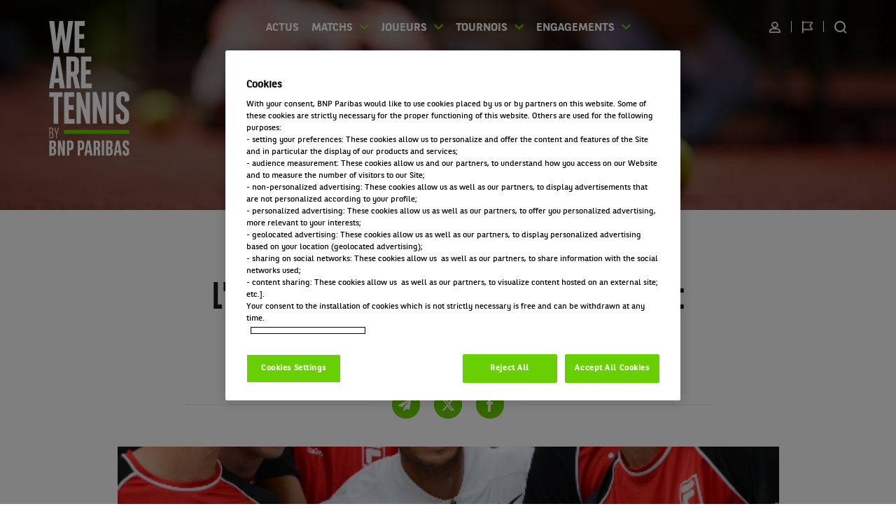

--- FILE ---
content_type: text/html; charset=UTF-8
request_url: https://wearetennis.bnpparibas/fr/actualites-tennis/actu-resultats/3673-lactu-tennis-mais-pas-que-de-la-semaine-nadal-record-et-metallica-retors
body_size: 10573
content:
<!DOCTYPE html>
<html lang="fr" prefix="og: http://ogp.me/ns#">
<head>
    <meta charset="UTF-8">
    <meta name="viewport" content="width=device-width, initial-scale=1.0">
        <title>L’actu tennis (mais pas que) du 5 au 11 août 2019 | We Are Tennis</title>
<meta name="description" content="Ce&#x20;jour&#x20;apr&#x00E8;s&#x20;jour&#x20;de&#x20;We&#x20;Are&#x20;Tennis&#x20;by&#x20;BNP&#x20;Paribas&#x20;revient&#x20;sur&#x20;le&#x20;record&#x20;de&#x20;Nadal,&#x20;le&#x20;retour&#x20;de&#x20;Murray&#x20;et&#x20;un&#x20;puma&#x20;effray&#x00E9;&#x20;par&#x20;Metallica."/>
    <meta name="keywords" content="L&#039;actu tennis (mais pas que) de la semaine : Nadal record et Metallica retors, We Are Tennis"/><meta name="robots" content="index, follow, translate"/>
<link rel="canonical" href="https://wearetennis.bnpparibas/fr/actualites-tennis/actu-resultats/3673-lactu-tennis-mais-pas-que-de-la-semaine-nadal-record-et-metallica-retors"/>
<meta name="twitter:card" content="summary_large_image"/>
    <meta name="twitter:site" content="@WeAreTennisFR"/>
    <meta name="twitter:creator" content="@WeAreTennisFR"/>
<meta name="twitter:image" content="https://cdn.wearetennis.bnpparibas/media/images/cache/meta_twitter/uploads/article/header/bff53b52cf7e4fc0a1d972b679ef772d-71f6e7e0_74ba_4d86_99c7_e1cdfdfb7aba_jpeg"/>
<meta property="og:title" content="L’actu tennis (mais pas que) du 5 au 11 août 2019 | We Are Tennis"/>
<meta property="og:description" content="Ce jour après jour de We Are Tennis by BNP Paribas revient sur le record de Nadal, le retour de Murray et un puma effrayé par Metallica."/>
<meta property="og:url" content="https://wearetennis.bnpparibas/fr/actualites-tennis/actu-resultats/3673-lactu-tennis-mais-pas-que-de-la-semaine-nadal-record-et-metallica-retors"/>
<meta property="og:image" content="https://cdn.wearetennis.bnpparibas/media/images/cache/meta_facebook/uploads/article/header/bff53b52cf7e4fc0a1d972b679ef772d-71f6e7e0_74ba_4d86_99c7_e1cdfdfb7aba_jpeg"/>
<meta property="og:site_name" content="We Are Tennis"/>

                <link rel="stylesheet" href="https://wearetennis.bnpparibas/build/css/top-4e630ef7900bcc2e8295.css" crossorigin="anonymous" integrity="sha384-aVvgCHdnaqWsAuVLLTh/k95ZJr7Ro++CKt9Ra2dekmoDvR2a7dmNNvdbBct691rc">
        <link rel="stylesheet" href="https://wearetennis.bnpparibas/build/css/158-5b649643f600c5e76965.css" crossorigin="anonymous" integrity="sha384-eT/lyWYnwmexKK/NfRq/RITmq9OeCLdk615eBQ6+q4SVbLqMS5W6KzbIpMgEi0hU"><link rel="stylesheet" href="https://wearetennis.bnpparibas/build/css/app-bdbffa2632828e8c25f4.css" crossorigin="anonymous" integrity="sha384-7R506lzMzJJaQC1N+ORX8QgU8i64zN6uE1YlKbPxapvJ0aN1uPX5VvOLMXFzWYHj">
        <link rel="stylesheet" href="https://wearetennis.bnpparibas/build/css/print-6064d30a7dada86fccc6.css" crossorigin="anonymous" media="print" integrity="sha384-qD5OsPH7Sny6grq8QSgPYM+EIif3zikPxsP/mJ/LI6Hh4rzzCmTKWAFMG95RSDGM">
    
    <link rel="stylesheet" href="https://wearetennis.bnpparibas/build/css/article-a2c46e601586439e4fb5.css" crossorigin="anonymous" integrity="sha384-kThfNvZtzlUKEmuMumlUngyoyPrtgwem0MByyyO6+8REpKDMTZDpvK2ramvg1Qod">
    <link rel="apple-touch-icon" sizes="180x180" href="https://cdn.wearetennis.bnpparibas/build/img/favicon/apple-touch-icon.png">
    <link rel="icon" type="image/png" sizes="32x32" href="https://cdn.wearetennis.bnpparibas/build/img/favicon/favicon-32x32.png">
    <link rel="icon" type="image/png" sizes="16x16" href="https://cdn.wearetennis.bnpparibas/build/img/favicon/favicon-16x16.png">
    <link rel="manifest" href="https://cdn.wearetennis.bnpparibas/build/img/favicon/site.webmanifest">
        <script nonce="4bea3cd82c5059923429b6cb37971314">
    dataLayer = [{
        'contentAthlete': 'undefined',
        'contentAuthor': 'undefined',
        'contentTag': 'Actu / Résultats',
        'userId': 'undefined',
        'userAge': 'undefined',
        'userBNPPCustomer': 'false',
        'userBNPPEmployee': 'false',
        'userAmbassador': 'false',
        'loginStatus': 'false'
    }];
    // Google tag manager
    (function(w,d,s,l,i){w[l]=w[l]||[];w[l].push({'gtm.start':
        new Date().getTime(),event:'gtm.js'});var f=d.getElementsByTagName(s)[0],
      j=d.createElement(s),dl=l!='dataLayer'?'&l='+l:'';j.async=true;j.src=
      'https://www.googletagmanager.com/gtm.js?id='+i+dl;var n=d.querySelector('[nonce]');
      n&&j.setAttribute('nonce',n.nonce||n.getAttribute('nonce'));f.parentNode.insertBefore(j,f);
      w.scriptNonce = n.nonce||n.getAttribute('nonce');
    })(window,document,'script','dataLayer','GTM-KJJ3WRX');
    // End Google Tag Manager
    function OptanonWrapper() {
        var fbs = document.getElementsByClassName('cookie-disabled-info');
        var lgt = fbs.length;
        if (OnetrustActiveGroups.indexOf(',C0005,') !== -1) {
            for (var i = 0; i < lgt; i++) {
              fbs[i].style.display = "none";
            }
        }
    }
</script></head>
<body class="article-detail">
    <!-- Google Tag Manager (noscript) -->
<noscript>
    <iframe id="gtm-noscript-iframe" title="Google Tag Manager" src="https://www.googletagmanager.com/ns.html?id=GTM-KJJ3WRX" height="0" width="0"></iframe>
</noscript>
<!-- End Google Tag Manager (noscript) -->    <div class="content-page">
        
                
<nav id="skiplinks">
    <div class="container">
        <ul>
            <li>
                <a href="#navbar">Aller à la navigation</a>
            </li>
            <li>
                <a href="#mainContent">Aller au contenu</a>
            </li>
        </ul>
    </div>
</nav>

<header id="navbar" role="banner">
    <div class="wrapper">
        <a href="/fr/">
            <span id="logo-alt-header-mobile" class="sr-only">
                <span lang="EN">We are Tennis by BNP Paribas</span>
                Accueil            </span>
            <img src="https://cdn.wearetennis.bnpparibas/build/img/logo-wat/logo-mobile.svg" alt="" role="img" aria-labelledby="logo-alt-header-mobile" />
        </a>
        <button class="toggle-navigation" aria-expanded="false" aria-label="Ouvrir le menu" data-open="Ouvrir le menu" data-close="Fermer le menu">
            <span></span>
            <span></span>
            <span></span>
            <span class="text">Voir le menu</span>
        </button>
    </div>
    <nav class="container-fluid nav-content" role="navigation">
        <a href="/fr/" class="logo-desktop">
            <span id="logo-alt-header" class="sr-only">
                <span lang="EN">We are Tennis by BNP Paribas</span>
                Accueil            </span>

            <img src="https://cdn.wearetennis.bnpparibas/build/img/logo-wat/logo-desktop.svg" alt="" role="img" aria-labelledby="logo-alt-header" />
        </a>
        <div class="row">
            <ul class="col-xs-12 nav-general">
                                                        <li class="logo">
                            <a href="/fr/" class="nav-item">
                                            <span id="logo-alt-header-sticky" class="sr-only">
                            <span lang="EN">We are Tennis by BNP Paribas</span>
                            Accueil                        </span>
                        <img src="https://cdn.wearetennis.bnpparibas/build/img/logo-wat/logo-mobile.svg" alt="" role="img" aria-labelledby="logo-alt-header-sticky" />
                                    </a>
                                </li>
                        <li class="">
                            <a href="/fr/actualites-tennis" class="nav-item">
                                            Actus
                                    </a>
                                </li>
                        <li class=" has-children">
                            <button type="button" class="nav-item" aria-haspopup="true" aria-expanded="false">Matchs</button>
                                        <ul class="children">
                                                                                                                                                                            <li>
                                    <a href="/fr/direct">
                                        Direct
                                    </a>
                                </li>
                                                                                                                                            <li>
                                    <a href="/fr/resultats">
                                        Résultats
                                    </a>
                                </li>
                                                                                                                                            <li>
                                    <a href="/fr/calendrier">
                                        Calendrier
                                    </a>
                                </li>
                                                                                        </ul>
                    </li>
                        <li class=" has-children">
                            <button type="button" class="nav-item" aria-haspopup="true" aria-expanded="false">Joueurs</button>
                                        <ul class="children">
                                                                                                                                                                            <li>
                                    <a href="/fr/classement">
                                        Classements ATP &amp; WTA
                                    </a>
                                </li>
                                                                                                                                            <li>
                                    <a href="/fr/joueurs-de-legende">
                                        Joueurs de légende
                                    </a>
                                </li>
                                                                                                                                            <li>
                                    <a href="/fr/team-jeunes-talents">
                                        Team Jeunes Talents
                                    </a>
                                </li>
                                                                                        </ul>
                    </li>
                        <li class=" has-children">
                            <button type="button" class="nav-item" aria-haspopup="true" aria-expanded="false">Tournois</button>
                                        <ul class="children">
                                            <li>
                            <a href="/fr/tournois">
                                                                Tournois en cours
                            </a>
                        </li>
                                                                <li>
                            <a href="/fr/tournois/tous">Tous les tournois</a>
                        </li>
                                                                                                                                                        <li>
                                    <a href="/fr/tournois/1-open-daustralie/infos">
                                        Open d&#039;Australie
                                    </a>
                                </li>
                                                                                                                                            <li>
                                    <a href="/fr/tournois/3-roland-garros/infos">
                                        Roland-Garros
                                    </a>
                                </li>
                                                                                                                                            <li>
                                    <a href="/fr/tournois/2-us-open/infos">
                                        US Open
                                    </a>
                                </li>
                                                                                                                                            <li>
                                    <a href="/fr/tournois/4-wimbledon/infos">
                                        Wimbledon
                                    </a>
                                </li>
                                                                                        </ul>
                    </li>
                        <li class=" has-children">
                            <button type="button" class="nav-item" aria-haspopup="true" aria-expanded="false">Engagements</button>
                                        <ul class="children">
                                            <li>
                            <a href="/fr/engagements">
                                                                Nos engagements
                            </a>
                        </li>
                                                                                                                                                                            <li>
                                    <a href="/fr/engagements/27-bleu-horizon">
                                        Bleu Horizon
                                    </a>
                                </li>
                                                                                                                                            <li>
                                    <a href="/fr/engagements/faapointsforchange">
                                        #FAAPOINTSFORCHANGE
                                    </a>
                                </li>
                                                                                                                                            <li>
                                    <a href="/fr/engagements/41-partenaire-des-ramasseurs-de-balles-de-roland-garros">
                                        Partenaire des ramasseurs de balles de Roland-Garros
                                    </a>
                                </li>
                                                                                                                                            <li>
                                    <a href="/fr/engagements/1-team-jeunes-talents">
                                        Team Jeunes Talents
                                    </a>
                                </li>
                                                                                                                                            <li>
                                    <a href="/fr/engagements/29-50-ans-de-fidelite">
                                        50 ans de fidélité
                                    </a>
                                </li>
                                                                                                                                            <li>
                                    <a href="/fr/engagements/32-points-for-change">
                                        Points For Change
                                    </a>
                                </li>
                                                                                        </ul>
                    </li>
    
                                <li class="right-desktop">
                    <ul>
                                                    <li class="nav-connected tooltip-hover">
                                <button type="button" class="name-user" aria-expanded="false">
                                    <span class="sr-only">Utilisateur</span>
                                </button>
                                <div class="tooltip-custom">
                                    <ul>
                                        <li><a href="/fr/inscription"
                                               class="btn-green arrow">S&#039;inscrire</a></li>
                                                                                    <li><a href="/fr/connexion"
                                                   class="btn-green btn-grey arrow">Se connecter</a>
                                            </li>
                                                                            </ul>
                                </div>
                            </li>
                                                                            <li class="search-mobile"><a href="/fr/recherche">Rechercher sur le site</a></li>
                                                <li class="lang tooltip-hover">
                            <button type="button" class="name-lang flag-lang" aria-expanded="false">
                                <span class="sr-only-desktop">Changer de langue</span>
                            </button>
                            <div class="tooltip-custom">
                                <ul>
                                                                                                                <li><a href="/fr/"
                                               class="active">FR</a></li>
                                                                            <li><a href="/en/"
                                               class="">EN</a></li>
                                                                            <li><a href="/nl/"
                                               class="">NL</a></li>
                                                                            <li><a href="/tr/"
                                               class="">TR</a></li>
                                                                    </ul>
                            </div>
                        </li>
                                                    <li class="search-desktop">
                                <a href="/fr/recherche" class="icon-search">Rechercher sur le site</a>
                            </li>
                                            </ul>
                </li>
            </ul>
        </div>
    </nav>
</header>
    
<section class="banner no-mea ">
    <div class="content-banner">
            <a href="&#x2F;fr&#x2F;actualites-tennis" class="btn-back"><span></span>Retour</a>
        <div class="desktop-banner">
            <picture class="desktop-banner-img" aria-hidden="true">
                <img src="https://cdn.wearetennis.bnpparibas/media/images/cache/header/uploads/config/header/20201021183612000000_header_actu_final.jpg" alt="" aria-hidden="true" />
            </picture>
            <div class="container">
                <div class="row">
                    <div class="col-xs-12 col-sm-8 col-sm-offset-2">
                        
                        <h2 class="title-banner">L'actualité du Tennis</h2>
                        
                                                                            <a href="/fr/calendrier" class="btn-green btn-calendar">Voir le calendrier</a>
                                                                            <a href="/fr/resultats" class="btn-green btn-results">Voir tous les résultats du tennis</a>
                                            </div>
                </div>
            </div>
                    </div>
            <ol class="breadcrumb clearfix" itemscope itemtype="http://schema.org/BreadcrumbList">
                    <li itemprop="itemListElement" itemscope itemtype="http://schema.org/ListItem">
                                <a itemprop="item" href="https://wearetennis.bnpparibas/fr/" title="Accueil">
                    <span itemprop="name" title="Accueil">Accueil</span>
                </a>
                <meta itemprop="position" content="1"/>
            </li>
                    <li itemprop="itemListElement" itemscope itemtype="http://schema.org/ListItem">
                                <a itemprop="item" href="https://wearetennis.bnpparibas/fr/actualites-tennis" title="Actus">
                    <span itemprop="name" title="Actus">Actus</span>
                </a>
                <meta itemprop="position" content="2"/>
            </li>
                    <li itemprop="itemListElement" itemscope itemtype="http://schema.org/ListItem">
                                <a itemprop="item" href="https://wearetennis.bnpparibas/fr/actualites-tennis/actu-resultats/3673-lactu-tennis-mais-pas-que-de-la-semaine-nadal-record-et-metallica-retors" title="L&#039;actu tennis (mais pas que) de la semaine : Nadal record et Metallica retors">
                    <span itemprop="name" title="L&#039;actu tennis (mais pas que) de la semaine : Nadal record et Metallica retors">L&#039;actu tennis (mais pas que) de la semaine : Nadal record et Metallica retors</span>
                </a>
                <meta itemprop="position" content="3"/>
            </li>
            </ol>
    </div>
</section>
        <div id="mainContent" role="main">
                            
    <main class="article">
        <div class="container">
            <div class="row">
                <section class="col-xs-12 col-sm-10 col-sm-offset-1 col-lg-8 col-lg-offset-2">
                    <h1>L'actu tennis (mais pas que) de la semaine : Nadal record et Metallica retors</h1>
                    <p class="infos-article">13 août 2019, 02:11:00 </p>
                                            
<nav class="bloc-share">
        <div class="wrapper-btn">
                <ul class="social-links">
            <li class="email">
                <a href="mailto:?body=https%3A%2F%2Fwearetennis.bnpparibas%2Ffr%2Factualites-tennis%2Factu-resultats%2F3673-lactu-tennis-mais-pas-que-de-la-semaine-nadal-record-et-metallica-retors" target="_blank" rel="noreferrer noopener">Partager par email</a>
            </li>
            <li class="twitter">
                <a target="_blank" rel="noopener" href="https&#x3A;&#x2F;&#x2F;twitter.com&#x2F;intent&#x2F;tweet&#x2F;&#x3F;url&#x3D;https&#x25;3A&#x25;2F&#x25;2Fwearetennis.bnpparibas&#x25;2Ffr&#x25;2Factualites-tennis&#x25;2Factu-resultats&#x25;2F3673-lactu-tennis-mais-pas-que-de-la-semaine-nadal-record-et-metallica-retors&amp;text&#x3D;L&#x25;27actu&#x25;20tennis&#x25;20&#x25;28mais&#x25;20pas&#x25;20que&#x25;29&#x25;20de&#x25;20la&#x25;20semaine&#x25;20&#x25;3A&#x25;20Nadal&#x25;20record&#x25;20et&#x25;20Metallica&#x25;20retors">Partager sur X (ex Twitter)</a>
            </li>
            <li class="facebook">
                <a target="_blank" rel="noopener" href="https&#x3A;&#x2F;&#x2F;www.facebook.com&#x2F;sharer&#x2F;sharer.php&#x3F;u&#x3D;https&#x25;3A&#x25;2F&#x25;2Fwearetennis.bnpparibas&#x25;2Ffr&#x25;2Factualites-tennis&#x25;2Factu-resultats&#x25;2F3673-lactu-tennis-mais-pas-que-de-la-semaine-nadal-record-et-metallica-retors">Partager sur Facebook</a>
            </li>
        </ul>
    </div>
</nav>                                    </section>
                <section class="col-xs-12 col-lg-10 col-lg-offset-1 img-project">
                    <figure>
                                                                                                
                        <img src="https://cdn.wearetennis.bnpparibas/media/images/cache/header_article/uploads/article/image/7dc4fd3b747d491ab9ebece68f91543f-94d57065_eba6_4214_9e15_d4a0611458a7_jpeg" alt="L&#039;actu tennis (mais pas que) de la semaine : Nadal record et Metallica retors" loading="lazy" aria-hidden="true" />
                                            </figure>
                </section>
                <section class="col-xs-12 col-sm-10 col-sm-offset-1 col-lg-8 col-lg-offset-2 article-body">
                                            <article class="row">
                            <div class="col-xs-12 abstract">
                                We Are Tennis by BNP Paribas vous propose un condensé de la semaine écoulée, sur les courts comme en dehors. Une semaine de record pour Rafael Nadal et de retour pour Andy Murray, mais aussi de départs au ciel et de puma effrayé par Metallica.
                            </div>
                        </article>
                                        <article class="row">
                        <div class="col-xs-12 template-ckeditor">
                                                        <div><div><h2><span><strong>Lundi 5 ao&ucirc;t</strong></span></h2>&#13;
&#13;
<p><span>Journ&eacute;e de deuil, aux &Eacute;tats-Unis. Apr&egrave;s la tuerie d&rsquo;El Paso (Texas), celle de Dayton (Ohio) fait grimper le nombre de morts &agrave; 31 et de bless&eacute;s &agrave; plus de soixante. Dans un genre moins tragique et plus m&eacute;taphorique, St&eacute;fanos Tsitsip&aacute;s utilise l&rsquo;arme dont il dispose, son bras droit, pour prendre la cinqui&egrave;me place du classement ATP pendant que Nick Kyrgios gagne 25 rangs en accrochant le 27e. Chez les femmes, la 38e mondiale Zheng Saisai bondit de 17 positions tandis que la neuvi&egrave;me Aryna Sabalenka int&egrave;gre pour la premi&egrave;re fois le Top 10.</span><br>  &#13;
&#13;
</p><h2><span><strong>Mardi 6 ao&ucirc;t</strong></span></h2>&#13;
&#13;
<p><span>Journ&eacute;e de deuil, aux Etats-Unis, bis. Voil&agrave; que Toni Morrison d&eacute;c&egrave;de dans la nuit de lundi &agrave; mardi. 88 ans que la romanci&egrave;re avait commenc&eacute; son histoire d&rsquo;amour avec la vie. Pour se changer les id&eacute;es, Ashleigh Barty tente de taper dans la petite balle jaune &agrave; Toronto mais l&rsquo;Australienne est &eacute;limin&eacute;e d&rsquo;entr&eacute;e par Sofia Kenin. R&eacute;sultat : il suffirait que Naomi Osaka rallie le troisi&egrave;me tour pour que la premi&egrave;re place au classement WTA change de nationalit&eacute;, et devienne japonaise. Attention, la couronne s&rsquo;appr&ecirc;te &agrave; tomber.</span></p>&#13;
&#13;
<p><div class="cookie-consent-container"><div class="cookie-disabled-info">
    <p>Vous devez accepter les cookies de type "R&eacute;seaux sociaux" pour pouvoir acc&eacute;der &agrave; ce contenu</p>

    <button type="button" class="btn-green arrow optanon-toggle-display">G&eacute;rer mes pr&eacute;f&eacute;rences</button>
</div><iframe class="youtube optanon-category-C0005" allow="accelerometer; autoplay; encrypted-media; gyroscope; picture-in-picture" allowfullscreen="allowfullscreen" height="315" width="560" data-src="https://www.youtube.com/embed/kAb8ku-t0qI"></iframe></div></p>&#13;
&#13;
<h2><span><strong>Mercredi 7 ao&ucirc;t</strong></span></h2>&#13;
&#13;
<p><span>Non, le tennis professionnel n&rsquo;est pas un loisir. Oui, il convient de le prendre au s&eacute;rieux &agrave; tout moment. La preuve avec ce point perdu de mani&egrave;re incroyable par la paire Andy Murray-Feliciano L&oacute;pez, lors du double contre le bin&ocirc;me &#321;ukasz Kubot-Marcelo Melo : alors que la balle va sortir des lignes du terrain, l&rsquo;Espagnol ne lui laisse pas le temps de retomber et la r&eacute;cup&egrave;re avant qu&rsquo;elle ne touche le sol pour disputer le point suivant. Ce qui lui vaut un d&eacute;break en faveur des adversaires, lesquels s&rsquo;inclineront tout de m&ecirc;me devant les malchanceux. Au fait, saviez-vous qu&rsquo;il faut d&eacute;sormais payer une taxe trimestrielle de 23 euros pour pouvoir mendier dans la ville su&eacute;doise d&rsquo;Eskilstuna ?</span><br>&#13;
<div class="cookie-consent-container"><div class="cookie-disabled-info">
    <p>Vous devez accepter les cookies de type "R&eacute;seaux sociaux" pour pouvoir acc&eacute;der &agrave; ce contenu</p>

    <button type="button" class="btn-green arrow optanon-toggle-display">G&eacute;rer mes pr&eacute;f&eacute;rences</button>
</div><iframe class="youtube optanon-category-C0005" allow="accelerometer; autoplay; encrypted-media; gyroscope; picture-in-picture" allowfullscreen="allowfullscreen" height="315" width="560" data-src="https://www.youtube.com/embed/VmIk-qx_RuQ"></iframe></div></p>&#13;
&#13;
<h2 class="new"><span><strong>Jeudi 8 ao&ucirc;t</strong></span></h2>&#13;
&#13;
<p>Journ&eacute;e de deuil, en France. Apr&egrave;s Toni Morrison, voil&agrave; que Jean-Pierre Mocky fait lui aussi ses adieux. 86 ans que le r&eacute;alisateur avait commenc&eacute; son histoire d&rsquo;amour avec la vie. Un beau chiffre, que Roger Federer et F&eacute;lix Auger-Aliassime souhaitent &eacute;videmment atteindre en ce jour d&rsquo;anniversaire pour eux. 38 balais pour le Suisse, 19 piges pour le Canadien : l&rsquo;un est deux fois plus vieux ou plus jeune que l&rsquo;autre, vous comptez bien.<br>&#13;
&#13;
</p><h2><span><strong>Vendredi 9 ao&ucirc;t</strong></span></h2>&#13;
&#13;
<p><span>379. C&rsquo;est le nombre de victoires en Masters 1000 de Rafael Nadal, qui &eacute;tablit l&agrave; un record en d&eacute;passant Roger Federer apr&egrave;s son succ&egrave;s au d&eacute;triment de Guido Pella. 1&nbsp;: c&rsquo;est le prochain classement WTA d&rsquo;Osaka, qui va doubler Barty d&egrave;s la semaine prochaine &agrave; la suite de l&rsquo;&eacute;limination de Karol&iacute;na Pl&iacute;&scaron;kov&aacute; par Bianca Andreescu. 15&nbsp;: c&rsquo;est le nombre d&rsquo;ann&eacute;es durant lesquelles cet homme de Haute-Savoie arr&ecirc;t&eacute; pour exc&egrave;s de vitesse a conduit comme un fou, selon son propre t&eacute;moignage synth&eacute;tis&eacute; dans une lettre directement envoy&eacute;e aux policiers. Qu&rsquo;il remercie de leur intervention, &laquo;&nbsp;<em>&eacute;lectrochoc</em>&nbsp;&raquo; l&rsquo;ayant &laquo;<em>&nbsp;fait prendre conscience que le danger sur la route n&rsquo;&eacute;tait pas les autres</em>&nbsp;&raquo; mais lui. On applaudit.</span><br>&#13;
<div class="cookie-consent-container"><div class="cookie-disabled-info">
    <p>Vous devez accepter les cookies de type "R&eacute;seaux sociaux" pour pouvoir acc&eacute;der &agrave; ce contenu</p>

    <button type="button" class="btn-green arrow optanon-toggle-display">G&eacute;rer mes pr&eacute;f&eacute;rences</button>
</div><iframe class="youtube optanon-category-C0005" allow="accelerometer; autoplay; encrypted-media; gyroscope; picture-in-picture" allowfullscreen="allowfullscreen" height="315" width="560" data-src="https://www.youtube.com/embed/Oezqer2FqO4"></iframe></div></p>&#13;
&#13;
<h2><strong>Samedi 10 ao&ucirc;t</strong></h2>&#13;
&#13;
<p>Ouf, Murray va bien reprendre du service en solo ! Oppos&eacute; &agrave; Richard Gasquet, le Britannique sera pr&eacute;sent en simple au tournoi de Cincinnati. En attendant, le Masters 1000 de Montr&eacute;al avance malgr&eacute; la pluie qui retarde le quart de final Ga&euml;l Monfils-Roberto Bautista-Agut. La partie doit m&ecirc;me s&rsquo;arr&ecirc;ter au&hellip; premier jeu, le Fran&ccedil;ais ne menant que 30-0. Pas si loin que &ccedil;a, une femme de 45 ans nomm&eacute;e Dee Gallant fait fuir un puma en passant &agrave; fond une chanson de Metallica sur l&rsquo;&icirc;le de Vancouver. Le nom du titre ?<span>&nbsp;</span><em>Don&rsquo;t tread on me</em>. Logique.&nbsp;<br>&#13;
&#13;
&#13;
</p><h2><span><strong>Dimanche 11 ao&ucirc;t</strong></span></h2>&#13;
&#13;
<p>Greenwashing, bonjour ! Bienvenue au McDonalds, o&ugrave; les pailles pr&eacute;sent&eacute;es comme recyclables ne le sont en v&eacute;rit&eacute; pas du tout et sont br&ucirc;l&eacute;es d&egrave;s la premi&egrave;re utilisation. R&eacute;alit&eacute; scientifique toujours, des chercheurs japonais d&eacute;montrent que les chats savent bel et bien reconna&icirc;tre leur nom. Nadal non plus n&rsquo;est pas pr&ecirc;t d&rsquo;oublier son patronyme &agrave; force de l&rsquo;entendre sortir des enceintes des courts, lui qui dispute sa 51e finale en Masters 1000 - nouveau record devant Federer, bien entendu - &agrave; Montr&eacute;al. Et qui la remporte, contrairement &agrave; une Serena Williams en larmes &agrave; Toronto et oblig&eacute;e de laisser Andreescu soulever la coupe. Impossible de les zapper, ces deux-l&agrave;.</p>&#13;
&#13;
<p><div class="cookie-consent-container"><div class="cookie-disabled-info">
    <p>Vous devez accepter les cookies de type "R&eacute;seaux sociaux" pour pouvoir acc&eacute;der &agrave; ce contenu</p>

    <button type="button" class="btn-green arrow optanon-toggle-display">G&eacute;rer mes pr&eacute;f&eacute;rences</button>
</div><iframe class="youtube optanon-category-C0005" allow="accelerometer; autoplay; encrypted-media; gyroscope; picture-in-picture" allowfullscreen="allowfullscreen" height="315" width="560" data-src="https://www.youtube.com/embed/TdPNs3raHO4"></iframe></div></p></div></div>
                        </div>
                    </article>
                                                        </section>
            </div>
        </div>
                <div class="container">
            <div class="row">
                <div class="col-xs-12">
                                            
<nav class="bloc-share">
            <p class="title-share">Partager l&#039;article</p>
        <div class="wrapper-btn">
                <ul class="social-links">
            <li class="email">
                <a href="mailto:?body=https%3A%2F%2Fwearetennis.bnpparibas%2Ffr%2Factualites-tennis%2Factu-resultats%2F3673-lactu-tennis-mais-pas-que-de-la-semaine-nadal-record-et-metallica-retors" target="_blank" rel="noreferrer noopener">Partager par email</a>
            </li>
            <li class="twitter">
                <a target="_blank" rel="noopener" href="https&#x3A;&#x2F;&#x2F;twitter.com&#x2F;intent&#x2F;tweet&#x2F;&#x3F;url&#x3D;https&#x25;3A&#x25;2F&#x25;2Fwearetennis.bnpparibas&#x25;2Ffr&#x25;2Factualites-tennis&#x25;2Factu-resultats&#x25;2F3673-lactu-tennis-mais-pas-que-de-la-semaine-nadal-record-et-metallica-retors&amp;text&#x3D;L&#x25;27actu&#x25;20tennis&#x25;20&#x25;28mais&#x25;20pas&#x25;20que&#x25;29&#x25;20de&#x25;20la&#x25;20semaine&#x25;20&#x25;3A&#x25;20Nadal&#x25;20record&#x25;20et&#x25;20Metallica&#x25;20retors">Partager sur X (ex Twitter)</a>
            </li>
            <li class="facebook">
                <a target="_blank" rel="noopener" href="https&#x3A;&#x2F;&#x2F;www.facebook.com&#x2F;sharer&#x2F;sharer.php&#x3F;u&#x3D;https&#x25;3A&#x25;2F&#x25;2Fwearetennis.bnpparibas&#x25;2Ffr&#x25;2Factualites-tennis&#x25;2Factu-resultats&#x25;2F3673-lactu-tennis-mais-pas-que-de-la-semaine-nadal-record-et-metallica-retors">Partager sur Facebook</a>
            </li>
        </ul>
    </div>
</nav>                                    </div>
            </div>
        </div>
            
            <section class="more-articles">
                <div class="wrapper-bloc-caroussel container">
        <div class="row">
            <div class="col-xs-12">
                <h2 class="title title-border">Retrouvez toute l&#039;actualité du tennis</h2>
                <div class="bloc-caroussel js-bloc-caroussel-actu actu">
                                            <div class="item">
                                
<a class="actus-teaser" href="/fr/actualites-tennis/actu-resultats/6570-musetti-l-espoir-du-tennis-a-une-main">
    <div class="image">
                    <div class="category">Actu / Résultats</div>
                                                <img src="https://cdn.wearetennis.bnpparibas/media/images/cache/teaser_article/uploads/article/image/20260116182637000000_epaliveeight555rr382.jpg" alt="Musetti : l&#039;espoir du tennis &agrave; une main" loading="lazy" aria-hidden="true" />
    </div>
    <div class="article-info">
        
        <div class="date-author">
            <p>il y a 4 jours                                    <span class="separator">|</span><span> par <strong>Mathieu Canac</strong></span>
                            </p>
        </div>
        <h2>Musetti : l&#039;espoir du tennis à une main</h2>

            </div>
</a>
                        </div>
                                            <div class="item">
                                
<a class="actus-teaser" href="/fr/actualites-tennis/actu-resultats/6569-arthur-gea-fait-coup-double-premier-titre-en-challenger-et-entree-dans-le-top-200">
    <div class="image">
                    <div class="category">Actu / Résultats</div>
                                                <img src="https://cdn.wearetennis.bnpparibas/media/images/cache/teaser_article/uploads/article/image/20260110194204000000_maxnewsspecialtwrro119268.jpg" alt="Arthur G&eacute;a fait coup double : premier titre en Challenger et entr&eacute;e dans le Top 200" loading="lazy" aria-hidden="true" />
    </div>
    <div class="article-info">
        
        <div class="date-author">
            <p>il y a 10 jours                                    <span class="separator">|</span><span> par <strong>Mathieu Canac</strong></span>
                            </p>
        </div>
        <h2>Arthur Géa fait coup double : premier titre en Challenger et entrée dans le Top 200</h2>

            </div>
</a>
                        </div>
                                            <div class="item">
                                
<a class="actus-teaser" href="/fr/actualites-tennis/actu-resultats/6568-luca-van-assche-je-me-suis-pose-des-questions-est-ce-vraiment-ca-que-j-aime-ai-je-vraiment-envie-de-passer-par-la">
    <div class="image">
                    <div class="category">Actu / Résultats</div>
                                                <img src="https://cdn.wearetennis.bnpparibas/media/images/cache/teaser_article/uploads/article/image/20260103115625000000_maxsportsfrtwo872224921.jpg" alt="Luca Van Assche : &laquo; Je me suis pos&eacute; des questions : &quot;Est-ce vraiment &ccedil;a que j&rsquo;aime ? Ai-je vraiment envie de passer par l&agrave; ?&quot; &raquo;" loading="lazy" aria-hidden="true" />
    </div>
    <div class="article-info">
        
        <div class="date-author">
            <p>il y a 17 jours                                    <span class="separator">|</span><span> par <strong>Mathieu Canac</strong></span>
                            </p>
        </div>
        <h2>Luca Van Assche : « Je me suis posé des questions : &quot;Est-ce vraiment ça que j’aime ? Ai-je vraiment envie de passer par là ?&quot; »</h2>

            </div>
</a>
                        </div>
                                            <div class="item">
                                
<a class="actus-teaser" href="/fr/actualites-tennis/actu-resultats/6566-alcaraz-devenir-maitre-de-sa-propre-destinee">
    <div class="image">
                    <div class="category">Actu / Résultats</div>
                                                <img src="https://cdn.wearetennis.bnpparibas/media/images/cache/teaser_article/uploads/article/image/20251219172423000000_epaliveeight659ff583.jpg" alt="Alcaraz : devenir ma&icirc;tre de sa propre destin&eacute;e" loading="lazy" aria-hidden="true" />
    </div>
    <div class="article-info">
        
        <div class="date-author">
            <p>il y a 1 mois                                    <span class="separator">|</span><span> par <strong>Mathieu Canac</strong></span>
                            </p>
        </div>
        <h2>Alcaraz : devenir maître de sa propre destinée</h2>

            </div>
</a>
                        </div>
                                    </div>
            </div>
        </div>
    </div>
            <div class="container content-btn-more">
                <div class="row">
                    <div class="col-xs-12">
                        <a href="&#x2F;fr&#x2F;actualites-tennis" class="btn-green arrow">Voir toute l&#039;actualité</a>
                    </div>
                </div>
            </div>
        </section>
        </main>
        </div>

            <footer role="contentinfo">
        <div class="container">
            <div class="row">
                <ul class="col-xs-10 col-xs-offset-1 col-sm-12 col-sm-offset-0 col-md-10 col-md-offset-1 col-lg-8 col-lg-offset-2 navigation">
                    <li class="item logo-wat">
                        <a href="/fr/" class="logo-mobile">
                            <span id="logo-alt-footer-mobile" class="sr-only">
                                <span lang="EN">We are Tennis by BNP Paribas</span>
                                Accueil                            </span>
                            <img src="https://cdn.wearetennis.bnpparibas/build/img/logo-wat/logo-mobile.svg" alt="" role="img" aria-labelledby="logo-alt-footer-mobile">
                        </a>
                        <a href="/fr/" class="logo-desktop">
                            <span id="logo-alt-footer" class="sr-only">
                                <span lang="EN">We are Tennis by BNP Paribas</span>
                                Accueil                            </span>

                            <img src="https://cdn.wearetennis.bnpparibas/build/img/logo-wat/logo-desktop-black.svg" alt="" role="img" aria-labelledby="logo-alt-footer" />
                        </a>
                    </li>
                                            <li class="separator"></li>
                        <li class="item informations">
                            <p class="title-border">Informations We Are Tennis</p>
                            <ul class="links">
                                                                    <li><a href="https://wearetennis.bnpparibas/fr/33-faq-foire-aux-questions">Contact</a></li>
                                                                    <li><a href="https://wearetennis.bnpparibas/fr/2-cookies-policy">Politique Cookies</a></li>
                                                                    <li><a href="https://wearetennis.bnpparibas/fr/1-notice-de-protection-des-donnees">Protection des Données</a></li>
                                                                    <li><a href="https://wearetennis.bnpparibas/fr/3-conditions-generales-d-utilisation">CGU</a></li>
                                                                    <li><a href="https://wearetennis.bnpparibas/fr/11-accessibilite">Accessibilité partiellement conforme</a></li>
                                                                <li><a href="javascript:void(0)" class="optanon-toggle-display">Préférences cookies</a></li>
                            </ul>
                        </li>
                                                                <li class="separator"></li>
                        <li class="item social-networks">
                            <p class="title-border">Retrouvez-nous sur les réseaux sociaux</p>
                            <ul class="social-links">
                                                                    <li class="twitter">
                                                                                <a href="https://twitter.com/WeAreTennisFR">Compte X (ex Twitter) de WE ARE TENNIS</a>
                                    </li>
                                                                    <li class="facebook">
                                                                                <a href="https://www.facebook.com/wearetennis">Facebook de WE ARE TENNIS</a>
                                    </li>
                                                                    <li class="instagram">
                                                                                <a href="https://www.instagram.com/wearetennis/">Instagram de WE ARE TENNIS</a>
                                    </li>
                                                                    <li class="youtube">
                                                                                <a href="https://www.youtube.com/user/bnpparibastennis">YouTube de WE ARE TENNIS</a>
                                    </li>
                                                                    <li class="tiktok">
                                                                                <a href="https://www.tiktok.com/@wearetennis">TikTok de WE ARE TENNIS</a>
                                    </li>
                                                                    <li class="threads">
                                                                                <a href="https://www.threads.net/@wearetennis">Threads de WE ARE TENNIS</a>
                                    </li>
                                                            </ul>
                        </li>
                                    </ul>
                <div class="col-xs-12 logo-bnp">
                    <img src="https://cdn.wearetennis.bnpparibas/build/img/logo-wat/logo-bnp.svg" alt="BNP Paribas">
                    <p>La banque d&#039;un monde qui change</p>
                </div>
            </div>
        </div>
    </footer>
    </div>
        <script src="https://wearetennis.bnpparibas/build/js/runtime-94530d9c7e0d872825c8.js" crossorigin="anonymous" integrity="sha384-uw6VAq5bKzFOTJHHk5Vf9T1InZWPstme51vzczpzdx41vQmvFv1LjlSP92JBW61v"></script><script src="https://wearetennis.bnpparibas/build/js/692-598ea8df1740ea0f2549.js" crossorigin="anonymous" integrity="sha384-QnVVVnYriTz+8CbH56usd9IickcbV0Qbb25LxIlxHL4ilqwAXNM+6Qzm6/78iUNC"></script><script src="https://wearetennis.bnpparibas/build/js/428-8d3001723c5e420817a0.js" crossorigin="anonymous" integrity="sha384-eaubvFDv/bET+sb/MhB7wXhcphddN7hY1IR1epjsGqVms/ekBlf/inm40ui9CEVC"></script><script src="https://wearetennis.bnpparibas/build/js/158-c8097fdc7b35930f83f4.js" crossorigin="anonymous" integrity="sha384-pPIQgWPz1jNVNY+V2Pe/GAPQpMrE2InL9VL5CY4hB1VE7rBBDhZl4xLYBmlQ895E"></script><script src="https://wearetennis.bnpparibas/build/js/app-160f57130c608c063856.js" crossorigin="anonymous" integrity="sha384-MM5sul55biWM/BWYfqQKJp8n/vd+rZk/5wfSSp0HZv1Yoo2G+UTARFKfYaOWstXa"></script>

    <script src="https://wearetennis.bnpparibas/build/js/810-993dfe1d721793a2c3f5.js" crossorigin="anonymous" integrity="sha384-bICxnAWfF9cHsHfZ5xKaa+F/rttghbdtDyojvIK2vlZhQM41lHbwnKP74fheZIN5"></script><script src="https://wearetennis.bnpparibas/build/js/article-cafdbf6c517d94c18023.js" crossorigin="anonymous" integrity="sha384-tIFQiGauYaxO3ksnB4EdJgV08YMf0i366cq5BIvExELU1l7P2wgtbuncqm/mCcRS"></script>
                <script type="application/ld+json">{"@context":"https:\/\/schema.org\/","@type":"Organization","address":"35 rue de la Gare, 75019 Paris","brand":"BNP Paribas","department":"Communication Groupe","logo":"https:\/\/cdn.wearetennis.bnpparibas\/build\/img\/logo-wat\/logo-bnp.svg"}</script><script type="application/ld+json">{"@context":"https:\/\/schema.org\/","@type":"Article","about":"Article sur le tennis","headline":"L'actu tennis (mais pas que) de la semaine : Nadal record et Metallica retors","abstract":"We Are Tennis by BNP Paribas vous propose un condens\u00e9 de la semaine \u00e9coul\u00e9e, sur les courts comme en dehors. Une semaine de record pour Rafael Nadal et de retour pour Andy Murray, mais aussi de d\u00e9parts au ciel et de puma effray\u00e9 par Metallica.","datePublished":"2019-08-13","articleBody":"<div><div><h2><span><strong>Lundi 5 ao&ucirc;t<\/strong><\/span><\/h2>&#13;\n&#13;\n<p><span>Journ&eacute;e de deuil, aux &Eacute;tats-Unis. Apr&egrave;s la tuerie d&rsquo;El Paso (Texas), celle de Dayton (Ohio) fait grimper le nombre de morts &agrave; 31 et de bless&eacute;s &agrave; plus de soixante. Dans un genre moins tragique et plus m&eacute;taphorique, St&eacute;fanos Tsitsip&aacute;s utilise l&rsquo;arme dont il dispose, son bras droit, pour prendre la cinqui&egrave;me place du classement ATP pendant que Nick Kyrgios gagne 25 rangs en accrochant le 27e. Chez les femmes, la 38e mondiale Zheng Saisai bondit de 17 positions tandis que la neuvi&egrave;me Aryna Sabalenka int&egrave;gre pour la premi&egrave;re fois le Top 10.<\/span><br>  &#13;\n&#13;\n<\/p><h2><span><strong>Mardi 6 ao&ucirc;t<\/strong><\/span><\/h2>&#13;\n&#13;\n<p><span>Journ&eacute;e de deuil, aux Etats-Unis, bis. Voil&agrave; que Toni Morrison d&eacute;c&egrave;de dans la nuit de lundi &agrave; mardi. 88 ans que la romanci&egrave;re avait commenc&eacute; son histoire d&rsquo;amour avec la vie. Pour se changer les id&eacute;es, Ashleigh Barty tente de taper dans la petite balle jaune &agrave; Toronto mais l&rsquo;Australienne est &eacute;limin&eacute;e d&rsquo;entr&eacute;e par Sofia Kenin. R&eacute;sultat : il suffirait que Naomi Osaka rallie le troisi&egrave;me tour pour que la premi&egrave;re place au classement WTA change de nationalit&eacute;, et devienne japonaise. Attention, la couronne s&rsquo;appr&ecirc;te &agrave; tomber.<\/span><\/p>&#13;\n&#13;\n<p><div class=\"cookie-consent-container\"><div class=\"cookie-disabled-info\"><p>Vous devez accepter les cookies de type \"R&eacute;seaux sociaux\" pour pouvoir acc&eacute;der &agrave; ce contenu<\/p><button type=\"button\" class=\"btn-green arrow optanon-toggle-display\">G&eacute;rer mes pr&eacute;f&eacute;rences<\/button><\/div><iframe class=\"youtube optanon-category-C0005\" allow=\"accelerometer; autoplay; encrypted-media; gyroscope; picture-in-picture\" allowfullscreen=\"allowfullscreen\" height=\"315\" width=\"560\" data-src=\"https:\/\/www.youtube.com\/embed\/kAb8ku-t0qI\"><\/iframe><\/div><\/p>&#13;\n&#13;\n<h2><span><strong>Mercredi 7 ao&ucirc;t<\/strong><\/span><\/h2>&#13;\n&#13;\n<p><span>Non, le tennis professionnel n&rsquo;est pas un loisir. Oui, il convient de le prendre au s&eacute;rieux &agrave; tout moment. La preuve avec ce point perdu de mani&egrave;re incroyable par la paire Andy Murray-Feliciano L&oacute;pez, lors du double contre le bin&ocirc;me &#321;ukasz Kubot-Marcelo Melo : alors que la balle va sortir des lignes du terrain, l&rsquo;Espagnol ne lui laisse pas le temps de retomber et la r&eacute;cup&egrave;re avant qu&rsquo;elle ne touche le sol pour disputer le point suivant. Ce qui lui vaut un d&eacute;break en faveur des adversaires, lesquels s&rsquo;inclineront tout de m&ecirc;me devant les malchanceux. Au fait, saviez-vous qu&rsquo;il faut d&eacute;sormais payer une taxe trimestrielle de 23 euros pour pouvoir mendier dans la ville su&eacute;doise d&rsquo;Eskilstuna ?<\/span><br>&#13;\n<div class=\"cookie-consent-container\"><div class=\"cookie-disabled-info\"><p>Vous devez accepter les cookies de type \"R&eacute;seaux sociaux\" pour pouvoir acc&eacute;der &agrave; ce contenu<\/p><button type=\"button\" class=\"btn-green arrow optanon-toggle-display\">G&eacute;rer mes pr&eacute;f&eacute;rences<\/button><\/div><iframe class=\"youtube optanon-category-C0005\" allow=\"accelerometer; autoplay; encrypted-media; gyroscope; picture-in-picture\" allowfullscreen=\"allowfullscreen\" height=\"315\" width=\"560\" data-src=\"https:\/\/www.youtube.com\/embed\/VmIk-qx_RuQ\"><\/iframe><\/div><\/p>&#13;\n&#13;\n<h2 class=\"new\"><span><strong>Jeudi 8 ao&ucirc;t<\/strong><\/span><\/h2>&#13;\n&#13;\n<p>Journ&eacute;e de deuil, en France. Apr&egrave;s Toni Morrison, voil&agrave; que Jean-Pierre Mocky fait lui aussi ses adieux. 86 ans que le r&eacute;alisateur avait commenc&eacute; son histoire d&rsquo;amour avec la vie. Un beau chiffre, que Roger Federer et F&eacute;lix Auger-Aliassime souhaitent &eacute;videmment atteindre en ce jour d&rsquo;anniversaire pour eux. 38 balais pour le Suisse, 19 piges pour le Canadien : l&rsquo;un est deux fois plus vieux ou plus jeune que l&rsquo;autre, vous comptez bien.<br>&#13;\n&#13;\n<\/p><h2><span><strong>Vendredi 9 ao&ucirc;t<\/strong><\/span><\/h2>&#13;\n&#13;\n<p><span>379. C&rsquo;est le nombre de victoires en Masters 1000 de Rafael Nadal, qui &eacute;tablit l&agrave; un record en d&eacute;passant Roger Federer apr&egrave;s son succ&egrave;s au d&eacute;triment de Guido Pella. 1&nbsp;: c&rsquo;est le prochain classement WTA d&rsquo;Osaka, qui va doubler Barty d&egrave;s la semaine prochaine &agrave; la suite de l&rsquo;&eacute;limination de Karol&iacute;na Pl&iacute;&scaron;kov&aacute; par Bianca Andreescu. 15&nbsp;: c&rsquo;est le nombre d&rsquo;ann&eacute;es durant lesquelles cet homme de Haute-Savoie arr&ecirc;t&eacute; pour exc&egrave;s de vitesse a conduit comme un fou, selon son propre t&eacute;moignage synth&eacute;tis&eacute; dans une lettre directement envoy&eacute;e aux policiers. Qu&rsquo;il remercie de leur intervention, &laquo;&nbsp;<em>&eacute;lectrochoc<\/em>&nbsp;&raquo; l&rsquo;ayant &laquo;<em>&nbsp;fait prendre conscience que le danger sur la route n&rsquo;&eacute;tait pas les autres<\/em>&nbsp;&raquo; mais lui. On applaudit.<\/span><br>&#13;\n<div class=\"cookie-consent-container\"><div class=\"cookie-disabled-info\"><p>Vous devez accepter les cookies de type \"R&eacute;seaux sociaux\" pour pouvoir acc&eacute;der &agrave; ce contenu<\/p><button type=\"button\" class=\"btn-green arrow optanon-toggle-display\">G&eacute;rer mes pr&eacute;f&eacute;rences<\/button><\/div><iframe class=\"youtube optanon-category-C0005\" allow=\"accelerometer; autoplay; encrypted-media; gyroscope; picture-in-picture\" allowfullscreen=\"allowfullscreen\" height=\"315\" width=\"560\" data-src=\"https:\/\/www.youtube.com\/embed\/Oezqer2FqO4\"><\/iframe><\/div><\/p>&#13;\n&#13;\n<h2><strong>Samedi 10 ao&ucirc;t<\/strong><\/h2>&#13;\n&#13;\n<p>Ouf, Murray va bien reprendre du service en solo ! Oppos&eacute; &agrave; Richard Gasquet, le Britannique sera pr&eacute;sent en simple au tournoi de Cincinnati. En attendant, le Masters 1000 de Montr&eacute;al avance malgr&eacute; la pluie qui retarde le quart de final Ga&euml;l Monfils-Roberto Bautista-Agut. La partie doit m&ecirc;me s&rsquo;arr&ecirc;ter au&hellip; premier jeu, le Fran&ccedil;ais ne menant que 30-0. Pas si loin que &ccedil;a, une femme de 45 ans nomm&eacute;e Dee Gallant fait fuir un puma en passant &agrave; fond une chanson de Metallica sur l&rsquo;&icirc;le de Vancouver. Le nom du titre ?<span>&nbsp;<\/span><em>Don&rsquo;t tread on me<\/em>. Logique.&nbsp;<br>&#13;\n&#13;\n&#13;\n<\/p><h2><span><strong>Dimanche 11 ao&ucirc;t<\/strong><\/span><\/h2>&#13;\n&#13;\n<p>Greenwashing, bonjour ! Bienvenue au McDonalds, o&ugrave; les pailles pr&eacute;sent&eacute;es comme recyclables ne le sont en v&eacute;rit&eacute; pas du tout et sont br&ucirc;l&eacute;es d&egrave;s la premi&egrave;re utilisation. R&eacute;alit&eacute; scientifique toujours, des chercheurs japonais d&eacute;montrent que les chats savent bel et bien reconna&icirc;tre leur nom. Nadal non plus n&rsquo;est pas pr&ecirc;t d&rsquo;oublier son patronyme &agrave; force de l&rsquo;entendre sortir des enceintes des courts, lui qui dispute sa 51e finale en Masters 1000 - nouveau record devant Federer, bien entendu - &agrave; Montr&eacute;al. Et qui la remporte, contrairement &agrave; une Serena Williams en larmes &agrave; Toronto et oblig&eacute;e de laisser Andreescu soulever la coupe. Impossible de les zapper, ces deux-l&agrave;.<\/p>&#13;\n&#13;\n<p><div class=\"cookie-consent-container\"><div class=\"cookie-disabled-info\"><p>Vous devez accepter les cookies de type \"R&eacute;seaux sociaux\" pour pouvoir acc&eacute;der &agrave; ce contenu<\/p><button type=\"button\" class=\"btn-green arrow optanon-toggle-display\">G&eacute;rer mes pr&eacute;f&eacute;rences<\/button><\/div><iframe class=\"youtube optanon-category-C0005\" allow=\"accelerometer; autoplay; encrypted-media; gyroscope; picture-in-picture\" allowfullscreen=\"allowfullscreen\" height=\"315\" width=\"560\" data-src=\"https:\/\/www.youtube.com\/embed\/TdPNs3raHO4\"><\/iframe><\/div><\/p><\/div><\/div>"}</script>
    </body>
</html>


--- FILE ---
content_type: application/javascript
request_url: https://wearetennis.bnpparibas/build/js/app-160f57130c608c063856.js
body_size: 5644
content:
(self.webpackChunk=self.webpackChunk||[]).push([[524],{189:function(e,t,n){"use strict";n.r(t),n.d(t,{AppGeneral:function(){return a}}),n(1105),n(2268),n(2839),n(4254),n(7722);const o=n(4692);let a={init:function(){let e=this;e.detectIE()>"11"&&o("html").addClass("edge"),"11"==e.detectIE()&&o("html").addClass("ie ie11"),"10"==e.detectIE()&&o("html").addClass("ie ie10"),e.Heights.init(),o(".flash-message-modal").length&&o(".flash-message-modal").focus(),e.Match.init()},Heights:{applyTo:[[".tournaments-and-players",".row-height"]],init:function(){let e=this;setTimeout(function(){e.applyHeight(e.applyTo)},100),o(window).resize(function(){setTimeout(function(){e.applyHeight(e.applyTo)},100)})},applyHeight:function(e){let t=this;o.each(e,function(e,n){t.heighten(n[0],n[1])})},heighten:function(e,t){let n=o(e);if(n.length){let e=0;n.each(function(){o(this).find(t).each(function(){let t=o(this);t.css("height",""),t.height()>e&&(e=t.height())}),e&&o(this).find(t).each(function(){o(this).height(e)})})}}},detectIE:function(){let e=window.navigator.userAgent,t=e.indexOf("MSIE ");if(t>0)return parseInt(e.substring(t+5,e.indexOf(".",t)),10);if(e.indexOf("Trident/")>0){let t=e.indexOf("rv:");return parseInt(e.substring(t+3,e.indexOf(".",t)),10)}let n=e.indexOf("Edge/");return n>0&&parseInt(e.substring(n+5,e.indexOf(".",n)),10)},Ckeditor:{init:function(){this.imgToBg()},imgToBg:function(){o(".text-long-img").each(function(){if(o(this).find("img").length){let e=o(this).find("img").attr("src");o(this).css({"background-image":"url('"+e+"')"}),o(this).find("img").remove()}})}},Match:{init:function(){this.details()},tabbableElements:"a, button, input, select, textarea, [tabindex]",details:function(){let e=this;document.addEventListener("click",function(t){if(t.target.closest(".match-modal-btn")){let n=t.target.closest(".match-modal-btn"),o=n.getAttribute("data-open"),a=n.getAttribute("data-close"),i=n.closest(".match");if(!i)return;i.classList.contains("details-opened")?(i.classList.remove("details-opened"),n.setAttribute("aria-label",o)):(i.classList.add("details-opened"),n.setAttribute("aria-label",a),i.querySelector(e.tabbableElements)&&i.querySelector(e.tabbableElements).focus())}})}}};o(document).ready(function(){a.init();for(let e=0;e<document.styleSheets.length;++e){let t=document.styleSheets[e];try{let e=t.rules||t.cssRules;for(let n=0;n<e.length;++n){let o=e[n];/scrollbar/.test(o.selectorText)&&t.deleteRule(n)}}catch(e){console.warn("Can't read the css rules of: "+t.href,e)}}}),t.default=a},1105:function(e,t,n){"use strict";var o=n(7722);var a=function(e){return Array.from(e.parentNode.children).filter(function(t){return t!==e})};const i=n(4692);let s={selectors:{header:"header",btnToggle:"header .toggle-navigation",langList:"header .lang .flag-lang"},tabbableElements:"a[href], area[href], input:not([disabled]),select:not([disabled]), textarea:not([disabled]),button:not([disabled]), iframe, object, embed, *[tabindex],*[contenteditable]",init:function(){let e=this;e.openMenu(),e.FixedOnScroll(),e.slideLang(),e.mobile(),e.keyboard()},openMenu:function(){let e=this;i("body").on("click",e.selectors.btnToggle,function(){let t=i(this).attr("data-open"),n=i(this).attr("data-close");i(e.selectors.header).hasClass("open-menu")?(i(this).attr("aria-label",t).attr("aria-expanded",!1),i(e.selectors.header).removeClass("open-menu"),i("body").removeClass("fixed")):(i(this).attr("aria-label",n).attr("aria-expanded",!0),i(e.selectors.header).addClass("open-menu"),i("body").addClass("fixed"))})},FixedOnScroll:function(){let e=this,t=i("body").offset().top;i(window).scrollTop()>t&&i(e.selectors.header).addClass("header-fixe"),i(window).scroll(function(){i(window).scrollTop()>t?i(e.selectors.header).addClass("header-fixe"):i(e.selectors.header).removeClass("header-fixe")})},slideLang:function(){let e=this;i("body").on("click",e.selectors.langList,function(){i(e.selectors.langList).parents("li").toggleClass("open-lang"),i(window).width()<768&&(i(e.selectors.langList).parents("li").hasClass("open-lang")?(i(e.selectors.langList).closest("li").find(".tooltip-custom").slideDown(),i(e.selectors.langList).attr("aria-expanded",!0)):(i(e.selectors.langList).closest("li").find(".tooltip-custom").slideUp(),i(e.selectors.langList).attr("aria-expanded",!1)))})},mobile:function(){i("body").on("click",".nav-general .has-children",function(){window.innerWidth<991&&(i(this).hasClass("open")?i(this).removeClass("open").find(".children").slideUp():(i(this).addClass("open").find(".children").slideDown(),i(this).siblings("li").removeClass("open").find(".children").slideUp()))})},keyboard:function(){let e=this;document.addEventListener("keydown",function(e){13!==e.keyCode&&40!==e.keyCode||(document.querySelectorAll(".nav-general .has-children .nav-item").forEach(function(t){(e.target==t||t.contains(e.target))&&e.preventDefault()}),!document.querySelector(".nav-general").contains(e.target)||40!==e.keyCode&&38!==e.keyCode||e.preventDefault())}),document.addEventListener("keyup",function(t){if(window.innerWidth>=992){if((13===t.keyCode||40===t.keyCode)&&(document.querySelectorAll(".nav-general .has-children .nav-item").forEach(function(e){(t.target==e||e.contains(t.target))&&(e.closest(".has-children").classList.contains("open")?13===t.keyCode&&(e.closest(".has-children").classList.remove("open"),e.setAttribute("aria-expanded",!1)):(e.closest(".has-children").classList.add("open"),e.setAttribute("aria-expanded",!0),setTimeout(function(){e.closest(".has-children").querySelector(".children a").focus()},50)),a(e.closest(".has-children")).forEach(function(e){e.classList.remove("open"),i(e).find(".nav-item").attr("aria-expanded",!1)}),document.querySelectorAll(".tooltip-hover").forEach(function(e){e.classList.remove("open"),i(e).find("> a").attr("aria-expanded",!1)}))}),document.querySelectorAll(".name-user, .name-lang").forEach(function(e){(t.target==e||e.contains(t.target))&&(e.closest(".tooltip-hover").classList.contains("open")?13===t.keyCode&&(e.closest(".tooltip-hover").classList.remove("open"),e.setAttribute("aria-expanded",!1)):(e.closest(".tooltip-hover").classList.add("open"),e.setAttribute("aria-expanded",!0),setTimeout(function(){e.closest(".tooltip-hover").querySelector(".tooltip-custom a").focus()},100)),a(e.closest(".tooltip-hover")).forEach(function(e){e.classList.remove("open"),i(e).find("> a").attr("aria-expanded",!1)}),document.querySelectorAll(".nav-general .has-children").forEach(function(e){e.classList.remove("open"),i(e).find(".nav-item").attr("aria-expanded",!1)}))}),40===t.keyCode)){document.querySelectorAll(".nav-general > li").forEach(function(n){(t.target==n||n.contains(t.target))&&(t.target.closest("li").nextElementSibling&&t.target.closest("li").nextElementSibling.querySelector("a")?t.target.closest("li").nextElementSibling.querySelector("a").focus():(n.classList.remove("open"),n.querySelector("a").setAttribute("aria-expanded",!1),n.nextElementSibling&&n.nextElementSibling.querySelector(e.tabbableElements)&&n.nextElementSibling.querySelector(e.tabbableElements).focus()))}),document.querySelectorAll(".nav-general .tooltip-hover").forEach(function(n){(t.target==n||n.contains(t.target))&&(t.target.closest("li").nextElementSibling&&t.target.closest("li").nextElementSibling.querySelector(e.tabbableElements)?t.target.closest("li").nextElementSibling.querySelector(e.tabbableElements).focus():(n.classList.remove("open"),n.querySelector("button").setAttribute("aria-expanded",!1),n.nextElementSibling&&n.nextElementSibling.querySelector(e.tabbableElements)&&(n.nextElementSibling.classList.contains("search-mobile")?n.nextElementSibling.nextElementSibling.querySelector(e.tabbableElements).focus():n.nextElementSibling.querySelector(e.tabbableElements).focus())))})}if(38===t.keyCode){document.querySelectorAll(".nav-general > li").forEach(function(n){(t.target==n||n.contains(t.target))&&(t.target.closest("li").previousElementSibling&&t.target.closest("li").previousElementSibling.querySelector(e.tabbableElements)?t.target.closest("li").previousElementSibling.querySelector(e.tabbableElements).focus():t.target.closest("li").classList.contains("tooltip-hover")&&!t.target.closest("li").previousElementSibling?setTimeout(function(){t.target.closest(".right-desktop").previousElementSibling.querySelector(e.tabbableElements).focus()},100):(n.classList.remove("open"),n.querySelector("a").setAttribute("aria-expanded",!1),n.querySelector("a").focus()))}),document.querySelectorAll(".nav-general .right-desktop > ul > li").forEach(function(n){(t.target==n||n.contains(t.target))&&(t.target.closest("li").previousElementSibling&&t.target.closest("li").previousElementSibling.querySelector(e.tabbableElements)?n.previousElementSibling.classList.contains("search-mobile")?n.previousElementSibling.previousElementSibling.querySelector(e.tabbableElements).focus():t.target.closest("li").previousElementSibling.querySelector(e.tabbableElements).focus():(n.classList.remove("open"),n.querySelector("button").setAttribute("aria-expanded",!1),n.querySelector("button").focus()))})}}if(window.innerWidth<992&&13===t.keyCode){let n=document.querySelector(".toggle-navigation");if(t.target==n||n.contains(t.target))if(document.querySelector("header").classList.contains("open-menu")){o.default.keepFocus(document.querySelector("#navbar"));let t=document.querySelector(".nav-general").querySelectorAll(e.tabbableElements);for(let e=0;e<t.length;e++)if(!o.default.isParentHidden(t[e],document.querySelector(".nav-general"))&&!o.default.isEltHidden(t[e])){t[e].focus();break}document.querySelectorAll(".nav-general .has-children .nav-item").forEach(function(t){t.addEventListener("keydown",function(e){13===e.keyCode&&e.preventDefault()}),t.addEventListener("keyup",function(n){13===n.keyCode&&(n.preventDefault(),i(t).closest(".has-children").hasClass("open")?(i(t).closest(".has-children").removeClass("open").find(".children").slideUp(),t.setAttribute("aria-expanded",!1)):(i(t).closest(".has-children").addClass("open").find(".children").slideDown(function(){t.closest(".has-children").querySelector(".children "+e.tabbableElements).focus(),t.setAttribute("aria-expanded",!0)}),i(t).closest(".has-children").siblings("li").removeClass("open").find(".children").slideUp(),i(t).closest(".has-children").siblings("li").find(".nav-item").attr("aria-expanded",!1)))})})}else o.default.leaveFocus(document.querySelector("#navbar"),null,500),setTimeout(function(){document.querySelector(".toggle-navigation").focus()},510)}27===t.keyCode?window.innerWidth>=992?(document.querySelectorAll(".nav-general .children").forEach(function(e){(t.target==e||e.contains(t.target))&&(e.closest(".has-children").classList.remove("open"),e.closest(".has-children").querySelector(".nav-item").setAttribute("aria-expanded",!1),e.closest(".has-children").querySelector(".nav-item").focus())}),document.querySelectorAll(".tooltip-hover").forEach(function(e){(t.target==e||e.contains(t.target))&&(e.closest(".tooltip-hover").classList.remove("open"),e.closest(".tooltip-hover").querySelector("button").setAttribute("aria-expanded",!1),e.closest(".tooltip-hover").querySelector("button").focus())})):document.querySelector("header").classList.contains("open-menu")&&(document.querySelector("header").classList.remove("open-menu"),o.default.leaveFocus(document.querySelector("#navbar"),null,500),setTimeout(function(){document.querySelector(".toggle-navigation").focus()},510)):window.innerWidth>=992&&(document.querySelectorAll(".nav-general .has-children").forEach(function(e){t.target==e||e.contains(t.target)||(e.classList.remove("open"),e.querySelector(".nav-item").setAttribute("aria-expanded",!1))}),document.querySelectorAll(".tooltip-hover").forEach(function(e){t.target==e||e.contains(t.target)||(e.classList.remove("open"),e.querySelector("button").setAttribute("aria-expanded",!1))}))})}};i(document).ready(function(){s.init()})},2268:function(e,t,n){"use strict";n.r(t);var o=n(7722);const a=n(4692);let i={trigger:null,init:function(){this.Modal.init()},Modal:{selectors:{btnSubmitEmailModal:"[name='email_modal']",btnDeleteModal:".js-delete-account",btnSubmitDeleteModal:".js-yes-delete-account"},init:function(){let e=this,t=e.selectors.btnSubmitEmailModal,n=a(e.selectors.btnDeleteModal),o=e.selectors.btnSubmitDeleteModal;e.Modal(n),e.closeModal(),e.submitModalEmail(t),e.submitDeleteModal(o)},Modal:function(e){let t=this;e.on("click",function(e){e.preventDefault();let n=a(this).data("url-modal");a.ajax({method:"GET",url:n,dataType:"html",success:function(e){let n=t.createModal(e);a("body").addClass("modal-open"),t.trigger=o.default.keepFocus(n[0])}})})},createModal:function(e){let t=a("<div/>",{class:"modal-wat-overlay js-modal-wat-overlay"}),n=a("<div/>",{class:"modal-wat"});return n.append(e),a("body").append(t),a("body").append(n),n.find("form input").length&&n.find("form input").not("[type='checkbox']").each(function(){""!=a(this).val()&&a(this).addClass("active")}),n},closeModal:function(){let e=this;a("body").on("click",".js-close-modal, .modal-wat-overlay:not(.modal-wat-cookie-overlay)",function(t){t.preventDefault(),a(".js-modal-wat-overlay, .modal-wat").fadeOut(function(){a("body").removeClass("modal-open"),o.default.leaveFocus(document.querySelector(".js-modal-wat-overlay, .modal-wat"),e.trigger,0),a(this).remove()})}),document.addEventListener("keyup",function(t){27===t.keyCode&&a(".js-modal-wat-overlay, .modal-wat").length&&a(".js-modal-wat-overlay, .modal-wat").fadeOut(function(){a("body").removeClass("modal-open"),o.default.leaveFocus(document.querySelector(".js-modal-wat-overlay, .modal-wat"),e.trigger,0),a(this).remove()})})},submitModalEmail:function(e){a("body").on("submit",e,function(e){e.preventDefault();let t=a(this),n=t.attr("action"),o=t.serialize();t.find("p.alert").remove(),a.ajax({method:"POST",url:n,data:o,dataType:"json",success:function(e){e.success?(a("<p role='alert' class='alert alert-success'>"+e.message+"</p>").insertBefore(t),t.closest(".modal-content").find(".alert").focus()):(a("<p role='alert' class='alert alert-danger'>"+e.message+"</p>").insertBefore(t),t.closest(".modal-content").find(".alert").focus())},error:function(e){a("<p role='alert' class='alert alert-danger'>"+e.responseJSON.title+"</p>").insertBefore(t),t.closest(".modal-content").find(".alert").focus()}})})},submitDeleteModal:function(e){a("body").on("click",e,function(e){e.preventDefault();let t=a(this).attr("href");a(".modal-wat").html(""),a.ajax({method:"GET",url:t,dataType:"html",success:function(e){a(".modal-wat").html(e)}})})}}};a(document).ready(function(){i.init()})},2839:function(e,t,n){n(5458),n(4428),n(5816);const o=n(4692);let a={selectors:{input:"form input",inputPasswd:".js-eye-password",searchInput:"#form_search",searchInputSecond:"#search_q",selectTournament:".form-tournament .select-custom",selectGender:".form-legend .select-custom",idError:"#errors-form",date:".datetimepicker"},init:function(){let e=this,t=o(e.selectors.input),n=o(e.selectors.inputPasswd),a=o(e.selectors.searchInput),i=o(e.selectors.searchInputSecond),s=o(e.selectors.selectTournament),l=o(e.selectors.selectGender),r=o(e.selectors.date),c=e.selectors.idError;e.ActiveFocus(t),r.length&&r.each(function(){e.DatePicker(o(this))}),0==!n.length&&e.showPassword(n),e.ShowDetails(),o(".select-custom").select2({minimumResultsForSearch:-1,dropdownAutoWidth:!0,width:"100%",dropdownParent:o(".selectParent")}).focus(function(){o(this).select2("focus")}),e.SearchFocus(a),e.SearchFocus(i),e.SearchAjax(a),e.SearchAjax(i),e.SubmitOnSelect(s),e.SubmitOnSelect(l),e.RequiredCgu(),e.ErrorFormScroll(c)},DatePicker:function(e){e.datetimepicker({lang:"fr",format:"Y-m-d",timepicker:!1,step:5})},ActiveFocus:function(e){o("body").on("focus","form input",function(){o(this).addClass("active"),o(this).parent(".form-group").addClass("active")}).on("focusout","form input",function(){""==o(this).val()&&(o(this).removeClass("active"),o(this).parent(".form-group").removeClass("active"))}),e.not("[type='checkbox']").each(function(){""!=o(this).val()&&(o(this).addClass("active"),o(this).parent(".form-group").addClass("active"))}),o("form input[autofocus]").trigger("focus")},showPassword:function(e){e.on("click",function(){let e=o(this),t=o(this).attr("data-visible"),n=o(this).attr("data-hidden"),a=o(this).prev();"text"==a.attr("type")?(a.attr("type","password"),e.find(".sr-only").text(t)):"password"==a.attr("type")&&(a.attr("type","text"),e.find(".sr-only").text(n))})},submitPassword:function(){o(".js-validation-password").on("submit",function(e){return o(".js-check-plain-first").val()==o(".js-check-plain-second").val()||(e.preventDefault(),!1)})},ShowDetails:function(){o("[data-child-appear] input[value='1']:checked").each(function(){let e=o(this).parents(".js-appear").data("child-appear");o("[data-appear='"+e+"']").fadeIn()}),o(".js-appear input[value='1']").on("change",function(){o(this).parents(".js-appear").toggleClass("open-child");let e=o(this).parents(".js-appear").data("child-appear");o("[data-appear='"+e+"']").fadeIn()}),o(".js-appear input[value='0']").on("change",function(){o(this).parents(".js-appear").toggleClass("open-child");let e=o(this).parents(".js-appear").data("child-appear");o("[data-appear='"+e+"']").fadeOut()})},SearchFocus:function(e){e.focus(function(){o(this).addClass("search-active")}).focusout(function(){""==o(this).val()&&o(this).removeClass("search-active")}),e.each(function(){""!=o(this).val()&&o(this).addClass("search-active")}),o("form input[autofocus]").trigger("focus")},SearchAjax:function(e){e.parents("form").find(".reset-input").click(function(){e.val("");let t=window.location.host+window.location.pathname;window.location.replace("https://"+t)})},SubmitOnSelect:function(e){e.on("select2:select",function(){o(this).parents("form").submit()})},RequiredCgu:function(){o("form.wat-custom").submit(function(){if(o("#identity_cgu").length>0&&!o("#identity_cgu").is(":checked")){let e=o("#identity_cgu").closest(".form-group").siblings(".alert-cgu");return e.text(e.attr("data-text")).addClass("visible"),!1}}),o("#identity_cgu").change(function(){o(this).is(":checked")&&o(this).closest(".form-group").siblings(".alert-cgu").removeClass("visible")})},ErrorFormScroll:function(e){if(o(e).length){let t=o(e).first();o("body,html").animate({scrollTop:t.offset().top-o(window).height()/2},800)}}};o(document).ready(function(){a.init()})},4254:function(e,t,n){const o=n(4692);let a={selectors:{CountDownContent:".countdown",CountDownMatch:".match .countdown-match"},init:function(){let e=this,t=function(){let t=o("body").find(e.selectors.CountDownContent),n=o("body").find(e.selectors.CountDownMatch);t.each(function(){if(!o(this).hasClass("simple")){let t=o(this).data("day"),n=o(this).data("month")-1,a=o(this).data("year"),i=o(this).find("#hours").data("init-value"),s=o(this).find("#minutes").data("init-value"),l=o(this).find("#seconds").data("init-value");e.setDate(t,n,a,i,s,l,o(this))}}),n.each(function(){let t=o(this).find(".date").data("day"),n=o(this).find(".date").data("month")-1,a=o(this).find(".date").data("year"),i=o(this).find("#hours").data("init-value"),s=o(this).find("#minutes").data("init-value"),l=o(this).find("#seconds").data("init-value");e.setDate(t,n,a,i,s,l,o(this))})};t(),o("body").on("ajaxChanged",function(){t()})},setDate:function(e,t,n,o,a,i,s){let l=new Date;l.setDate(e),l.setMonth(t),l.setYear(n),l.setHours(o),l.setMinutes(a),l.setSeconds(i),this.CountDown(l,s)},CountDown:function(e,t){const n=1e3,o=6e4,a=36e5;setInterval(function(){let i=(new Date).getTime(),s=e.getTime()-i;t.find("#hours").html(Math.floor(s/a)),t.find("#minutes").html(Math.floor(s%a/o)),t.find("#seconds").html(Math.floor(s%o/n)),t.parents(".block-ajax").removeClass("count-hidden")},n)}};o(document).ready(function(){a.init()})},5847:function(e,t,n){"use strict";n.r(t)},6676:function(e,t,n){n(5847),n(189)},7722:function(e,t,n){"use strict";n.r(t),n.d(t,{Accessibility:function(){return i},default:function(){return s}});var o=function(e,t){let n=[],o=e.parentNode,a=0;for("function"!=typeof t&&(t=null);o&&o!==document;)t?t(o,a,e)&&n.push(o):n.push(o),a++,o=o.parentNode;return n};const a=(e,t)=>{const n=e.toFixed(),o=function(){window.pageYOffset.toFixed()===n&&window.removeEventListener("scroll",o),t()};window.addEventListener("scroll",o),o(),window.scrollTo({top:e,behavior:"smooth"})};const i={selectors:{tabbableElements:"a[href], area[href], input:not([disabled]),select:not([disabled]), textarea:not([disabled]),button:not([disabled]), iframe, object, embed, *[tabindex],*[contenteditable]"},init:function(){this.skiplinks()},skiplinks:function(){let e=this;document.querySelector("body").addEventListener("keydown",e=>{9!=e.keyCode||!document.querySelector("#onetrust-pc-sdk.ot-fade-in")||window.getComputedStyle(document.querySelector("#onetrust-pc-sdk.ot-fade-in")).display}),document.querySelectorAll("#skiplinks a").forEach(t=>{t.addEventListener("click",n=>{let o=t.getAttribute("href");if(document.body.contains(document.querySelector(o))){let t=document.querySelector(o).offsetTop-70;"#mainContent"==o&&document.querySelector(".breadcrumb a")?t=document.querySelector(o).offsetTop-160:"#mainContent"==o&&document.querySelector(".navigation-bar a")&&(t=document.querySelector(o).offsetTop-70),t<0&&(t=0),a(t,function(){if("#search"==o)document.querySelector(o).click();else if("#mainContent"==o&&document.querySelector(".navigation-bar a"))document.querySelector(".navigation-bar a").focus();else if("#mainContent"==o&&document.querySelector(".breadcrumb a"))document.body.classList.contains("article-list")?document.querySelector("#mainContent .breadcrumb a").focus():document.querySelector(".breadcrumb a").focus();else{let t=document.querySelector(o).querySelectorAll("a");for(let n=0;n<t.length;n++)if(!e.isParentHidden(t[n],document.querySelector(o))&&!e.isEltHidden(t[n])){t[n].focus();break}}}),n.preventDefault()}})})},isEltHidden:function(e){return!(e.offsetWidth>0&&e.offsetHeight>0)},isParentHidden:function(e,t){let n=!1;for(let a=0;a<o(e).length&&("hidden"==window.getComputedStyle(o(e)[a],null).visibility&&(n=!0),o(e)[a]!==t);a++);return n},keyListener:function(e,t,n){let o=this,a=o.selectors.tabbableElements,i=[];t.querySelectorAll(a).forEach(e=>{o.isParentHidden(e,t)||o.isEltHidden(e)||i.push(e)});let s=i[0],l=i[i.length-1],r=e.which||e.keyCode;e.preventDefault=e.preventDefault||function(){e.returnValue=!1},9!==r&&r!==n||(e.target!==l||e.shiftKey?e.target===s&&e.shiftKey&&(e.preventDefault(),l.focus()):(e.preventDefault(),s.focus()))},keepFocus:function(e){let t=this,n=t.selectors.tabbableElements,o=document.activeElement;return e.querySelector(n).focus(),e.addEventListener("keydown",n=>{n.stopPropagation(),t.keyListener(n,e)},!1),e.addEventListener("keyup",t=>{27===(t.which||t.keyCode)&&e.querySelector(".trigger-close")&&(e.querySelector(".trigger-close").click(),o.focus())}),o},leaveFocus:function(e,t,n=0){setTimeout(function(){e.replaceWith(e.cloneNode(!0)),null!=t&&t.focus()},n)}};document.addEventListener("DOMContentLoaded",function(){i.init()});var s=i}},function(e){e.O(0,[692,428,158],function(){return t=6676,e(e.s=t);var t});e.O()}]);

--- FILE ---
content_type: image/svg+xml
request_url: https://wearetennis.bnpparibas/build/images/footer-instagram.66e3412c.svg
body_size: 451
content:
<svg xmlns="http://www.w3.org/2000/svg" width="30" height="30"><g fill="none" fill-rule="evenodd"><rect width="30" height="30" fill="#68D002" rx="15"/><path fill="#FFF" fill-rule="nonzero" d="M14.75 6.758c-3.277 0-6.388-.292-7.577 2.756-.49 1.26-.42 2.894-.42 5.235 0 2.054-.065 3.985.42 5.234 1.186 3.05 4.323 2.757 7.575 2.757 3.138 0 6.373.326 7.576-2.757.492-1.272.42-2.882.42-5.234 0-3.122.172-5.137-1.343-6.65-1.534-1.533-3.609-1.341-6.654-1.341h.003zm-.716 1.44c6.835-.011 7.705-.77 7.225 9.777-.17 3.73-3.014 3.321-6.508 3.321-6.371 0-6.554-.182-6.554-6.55 0-6.444.505-6.545 5.837-6.55v.002zm4.985 1.326a.959.959 0 1 0 0 1.917.96.96 0 1 0 0-1.917zm-4.269 1.121a4.104 4.104 0 1 0 0 8.207 4.103 4.103 0 1 0 0-8.207zm0 1.44c3.524 0 3.529 5.328 0 5.328-3.523 0-3.528-5.328 0-5.328z"/></g></svg>

--- FILE ---
content_type: image/svg+xml
request_url: https://wearetennis.bnpparibas/build/images/fleche-btn-green.b86dd387.svg
body_size: 223
content:
<svg xmlns="http://www.w3.org/2000/svg" viewBox="0 0 15.62 11.97"><g data-name="Calque 2"><g data-name="Calque 1"><g data-name="Calque 2"><path d="M10.11.22A.82.82 0 0 0 9 .22a.81.81 0 0 0 0 1.14l3.84 3.81H.81a.81.81 0 1 0 0 1.62h12L9 10.59a.81.81 0 0 0 0 1.14.82.82 0 0 0 1.16 0l5.24-5.19a.81.81 0 0 0 0-1.14Z" style="fill:#68d002" data-name="Calque 1-2"/></g></g></g></svg>

--- FILE ---
content_type: application/javascript
request_url: https://wearetennis.bnpparibas/build/js/article-cafdbf6c517d94c18023.js
body_size: 1547
content:
(self.webpackChunk=self.webpackChunk||[]).push([[275],{3736:function(e,i,t){const n=t(4692);t(9599),t(3286);let s={init:function(){let e=this;e.SliderActu.init(),e.ProjectSlide.init(),e.SliderFelix.init(),e.Timeline.init()},SliderActu:{selectors:{sliderActu:".js-bloc-caroussel-actu"},sliderSettings:{slidesToShow:4,slidesToScroll:1,arrows:!1,dots:!0,infinite:!1,adaptiveHeight:!1,transformEnabled:!1,accessibility:!0,rows:0,customPaging:function(e,i){let t="Afficher la diapositive "+(i+1)+" sur "+e.$slides.length;return"en"==n("html").attr("lang")&&(t="Show slide "+(i+1)+" of "+e.$slides.length),`<button type="button" class="slick-dot" aria-label="${t}">${t}</button>`},responsive:[{breakpoint:1199,settings:{slidesToShow:2}},{breakpoint:575,settings:{slidesToShow:1,centerMode:!0,centerPadding:"25px"}}]},init:function(){let e=this;n(e.selectors.sliderActu).each(function(){let i=n(this);i.closest(".is-embedded").length?e.sliderSettings.slidesToShow=3:e.sliderSettings.slidesToShow=4,e.slider(i,e.sliderSettings)})},slider:function(e,i){e.on("init",function(i,t){setTimeout(function(){n(t.$slides[t.currentSlide]).attr("tabindex","0"),e.find(".slick-dot").removeAttr("tabindex")},100)}),e.slick(i),e.on("afterChange",function(i,t,s){setTimeout(function(){n(t.$slides[s]).find(".actus-teaser").attr("tabindex","0"),e.find(".slick-dot").removeAttr("tabindex")},100)}),n(".slick-dot").keyup(function(e){13==e.keyCode&&n(this).click()})}},ProjectSlide:{selectors:{projectSlide:".projects-slide"},sliderSettings:{slidesToShow:1,slidesToScroll:1,arrows:!1,dots:!0,infinite:!1,centerMode:!1,centerPadding:"0",mobileFirst:!0,swipeToSlide:!0,lazyLoad:"ondemand",rows:0,responsive:[{breakpoint:767,settings:{slidesToScroll:2,slidesToShow:2}},{breakpoint:1300,settings:{slidesToScroll:3,slidesToShow:3}}]},init:function(){let e=this,i=n(e.selectors.projectSlide);e.slider(i,e.sliderSettings)},slider:function(e,i){e.slick(i)}},SliderFelix:{selector:{sliderImage:".slider-felix",sliderPoints:".benefit-slider"},init:function(){let e=this,i=n(e.selector.sliderImage),t=n(e.selector.sliderPoints);e.sliderTop(i),e.sliderPoints(t)},sliderTop:function(e){e.slick({slidesToShow:1,slidesToScroll:1,arrows:!0,dots:!1,infinite:!0,centerMode:!0,centerPadding:"0px",mobileFirst:!0,swipeToSlide:!0,responsive:[{breakpoint:768,settings:{centerMode:!1}}]})},sliderPoints:function(e){n(window).width()<768&&e.slick({slidesToShow:1,slidesToScroll:1,arrows:!1,dots:!0,infinite:!1,centerMode:!1,centerPadding:"0px",mobileFirst:!0,swipeToSlide:!0,responsive:[{breakpoint:768,settings:"unslick"}]}),n(window).on("resize orientationchange",function(){n(window).width()<768&&e.slick({slidesToShow:1,slidesToScroll:1,arrows:!1,dots:!0,infinite:!1,centerMode:!1,centerPadding:"0px",mobileFirst:!0,swipeToSlide:!0,responsive:[{breakpoint:768,settings:"unslick"}]})})}},Timeline:{selectors:{timeline:".block-timeline"},init:function(){this.slider()},slider:function(){document.querySelectorAll(this.selectors.timeline).forEach(function(e){let i=document.createElement("ul");i.classList.add("timeline-content-slider"),e.querySelectorAll(".timeline-content").forEach(function(e){let t=e.closest(".timeline-item");if(t){let i=t.querySelector(".timeline-date");if(i){let t=document.createElement("div");t.innerHTML=i.innerHTML,t.classList.add("sr-only"),t.classList.add("timeline-date-accessible"),e.prepend(t)}}let n=document.createElement("div");n.classList.add("timeline-bullets");for(let e=0;e<6;e++){let e=document.createElement("div");n.append(e)}e.append(n);let s=document.createElement("li");s.classList.add("timeline-content-item"),s.append(e),i.append(s)}),e.append(i),e.classList.add("formatted"),n(e).find(".timeline-slider").on("init",function(){document.querySelectorAll(".timeline-date").forEach(function(e){let i=document.createElement("button");i.setAttribute("type","button"),i.innerHTML=e.innerHTML,i.classList.add("timeline-date"),e.parentNode.replaceChild(i,e)}),setTimeout(function(){n(e).find(".slick-dots button").attr("tabindex",0)},500)}),n(e).find(".timeline-slider").on("afterChange",function(){setTimeout(function(){n(e).find(".slick-dots button").attr("tabindex",0)},200)}),n(e).find(".timeline-slider").slick({slidesToShow:1,slidesToScroll:1,arrows:!1,dots:!0,infinite:!1,variableWidth:!0,asNavFor:e.querySelector(".timeline-content-slider")}),n(e).find(".timeline-slider").on("click",".slick-slide .timeline-date",function(){let i=n(this).closest(".slick-slide").attr("data-slick-index");n(e).find(".timeline-slider").slick("slickGoTo",i)}),n(e).find(".timeline-content-slider").slick({slidesToShow:1,fade:!0,arrows:!1,asNavFor:e.querySelector(".timeline-slider")})})}}};n(document).ready(function(){s.init()})},4483:function(e,i,t){"use strict";t.r(i)},8001:function(e,i,t){t(4483),t(3736)}},function(e){e.O(0,[692,810],function(){return i=8001,e(e.s=i);var i});e.O()}]);

--- FILE ---
content_type: image/svg+xml
request_url: https://wearetennis.bnpparibas/build/images/footer-tiktok.cd1f7e75.svg
body_size: 392
content:
<svg xmlns="http://www.w3.org/2000/svg" xml:space="preserve" style="enable-background:new 0 0 48 48" viewBox="0 0 48 48"><g transform="translate(2 2)"><circle cx="22" cy="22" r="22" style="fill:#68d002"/><path d="M22.6 10.3h3.7c.1 1.5.6 2.9 1.7 4s2.6 1.5 4 1.7v3.8c-1.4 0-2.7-.3-4-.9-.5-.2-1-.6-1.5-.9v8.3c-.1 1.3-.5 2.6-1.3 3.7-1.2 1.8-3.4 3-5.6 3-1.4.1-2.7-.3-3.9-1-1.9-1.1-3.3-3.2-3.5-5.4v-1.4c.2-1.8 1.1-3.5 2.4-4.7 1.6-1.4 3.8-2 5.8-1.6v4.2c-.9-.3-2-.2-2.9.4-.6.4-1.1 1-1.3 1.7-.2.5-.1 1-.1 1.5.2 1.6 1.7 2.9 3.3 2.7 1.1 0 2.1-.6 2.6-1.5.2-.3.4-.6.4-1 .1-1.7.1-3.4.1-5.1.1-3.9 0-7.7.1-11.5z" style="fill:#fff"/></g></svg>